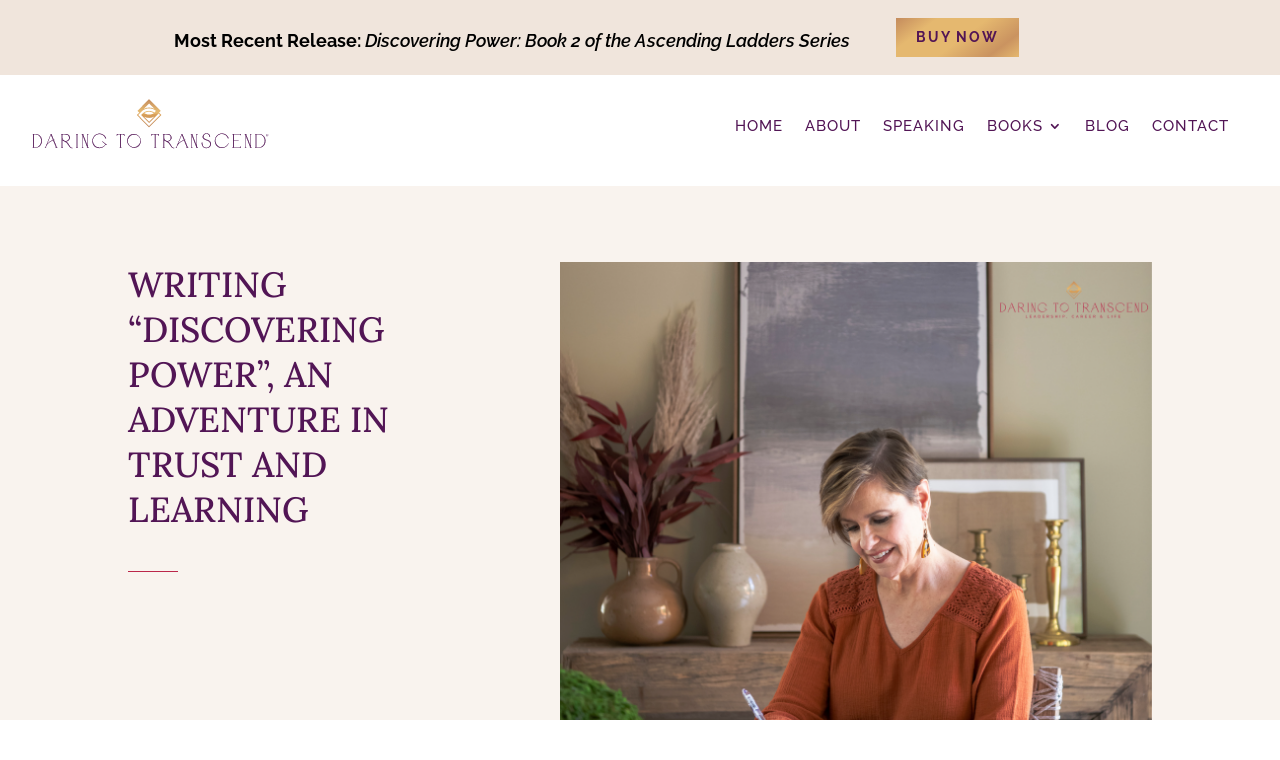

--- FILE ---
content_type: image/svg+xml
request_url: https://daringtotranscend.com/wp-content/uploads/2025/08/DaringToTranscend-Main-Logo-Registered-01.svg
body_size: 25178
content:
<?xml version="1.0" encoding="UTF-8"?>
<svg id="Layer_1" data-name="Layer 1" xmlns="http://www.w3.org/2000/svg" xmlns:xlink="http://www.w3.org/1999/xlink" viewBox="0 0 800 200">
  <defs>
    <style>
      .cls-1 {
        fill: #521555;
      }

      .cls-2 {
        fill: url(#linear-gradient);
      }
    </style>
    <linearGradient id="linear-gradient" x1="399.8" y1="12.98" x2="399.8" y2="102.66" gradientUnits="userSpaceOnUse">
      <stop offset="0" stop-color="#c48b5d"/>
      <stop offset=".42" stop-color="#e5b86f"/>
      <stop offset=".5" stop-color="#e5b86f"/>
      <stop offset=".56" stop-color="#d99f57"/>
      <stop offset="1" stop-color="#c48b5d"/>
    </linearGradient>
  </defs>
  <g>
    <g>
      <path class="cls-1" d="M21.72,168.72c2.1,0,1.97-.58,1.97-2.13v-38.96c0-1.9-.34-2.13-1.97-2.13v-.28c7.49.05,8.94-.23,11.95.25,6.58,1.04,12.45,5.24,15.49,11.39,6.08,12.25.21,28.54-14.21,31.64-2.94.63-3.58.48-13.24.51v-.28ZM38.84,166.43c11.44-6.17,14.17-23.34,5.84-33.72-3.53-4.39-8.6-6.87-14.49-7.07-1.07-.04-2.2-.04-3.44,0-.88.02-1,.72-1,1.99v39.03c0,1.37,0,1.94,1.06,1.94,5.47,0,7.65.09,12.04-2.17Z"/>
      <path class="cls-1" d="M21.3,169.42v-1.11h.42c.77,0,1.22-.08,1.39-.25.17-.18.17-.61.17-1.22v-.25s0-38.96,0-38.96c0-1.72-.18-1.72-1.56-1.72h-.42v-1.12h.42c2.56.02,4.41,0,5.87-.02,2.84-.03,4.13-.05,6.15.27,6.83,1.08,12.73,5.42,15.8,11.61,3.2,6.45,3.24,14.18.1,20.69-2.91,6.05-8.1,10.15-14.6,11.55-2.4.52-3.36.51-8.54.51-1.3,0-2.86,0-4.78,0h-.42ZM23.69,125.64c.31.38.41,1.01.41,1.99v39.2c0,.77,0,1.34-.36,1.75.68,0,1.31,0,1.89,0-.32-.42-.32-1.1-.32-1.92v-39.03c0-.64,0-1.5.44-2-.62,0-1.31,0-2.06,0ZM28.52,126.03c-.57,0-1.15,0-1.77.03-.39,0-.6.08-.6,1.58v39.03c0,1.52.06,1.52.64,1.52h.6c5.05,0,7.12,0,11.25-2.12,5.06-2.73,8.7-7.91,9.97-14.2,1.38-6.79-.22-13.86-4.27-18.9-3.48-4.33-8.38-6.72-14.18-6.91-.53-.02-1.08-.03-1.65-.03ZM39.24,127.63c2.2,1.2,4.14,2.82,5.75,4.82,4.2,5.23,5.86,12.55,4.43,19.58-1.26,6.23-4.76,11.41-9.67,14.35,3.95-1.97,7.11-5.19,9.13-9.39,3.03-6.28,2.99-13.74-.1-19.96-2.06-4.16-5.46-7.45-9.55-9.41Z"/>
    </g>
    <g>
      <path class="cls-1" d="M61.32,168.72c1.22,0,1.6-.04,2.13-1.08l17.05-41.39-.41-1.04h2.2l7.84,19.07c.56-.14,1.13-.3,1.67-.44l.16.39c-.56.14-1.11.28-1.67.44l8.83,21.44c1.06,2.56,1.52,2.61,3,2.61v.28h-6.03v-.28c.78-.02,1.32-.02,1.32-.74,0-.42-.18-1.11-.63-2.2l-8.44-20.5c-11.28,3.61-19.48,9.99-23.41,19.87-.53,1.36-1.06,2.56-1.06,3.12s.69.46,1.36.46v.28h-3.91v-.28ZM88.18,144.89l-7.46-18.1-13.71,33.3c4.69-7.51,12.39-12.41,21.17-15.2Z"/>
      <path class="cls-1" d="M102.54,169.42h-6.86v-1.1h.41c.92-.03.92-.08.92-.34,0-.28-.1-.86-.6-2.04l-8.3-20.15c-11.46,3.76-19.13,10.32-22.79,19.51l-.29.73c-.38.95-.74,1.85-.74,2.24.07.06.46.05.69.05h.67s0,1.11,0,1.11h-4.75v-1.11h.42c1.18,0,1.35-.03,1.76-.85l16.97-41.21-.56-1.45h3.09l7.81,19c.21-.06.43-.11.64-.17l1.04-.27.48,1.17-.47.12c-.41.1-.81.2-1.21.31l8.65,21c.97,2.35,1.29,2.35,2.61,2.35h.42v1.11ZM97.7,168.59h2.38c-.45-.41-.84-1.11-1.33-2.32l-9.01-21.87h0s-7.72-18.77-7.72-18.77h-1.32l.03.07h0s8.01,19.45,8.01,19.45h0l8.43,20.47c.45,1.07.67,1.84.67,2.36,0,.25-.05.45-.14.61ZM63.31,168.59h.2c-.02-.05-.04-.11-.05-.18-.05.07-.1.13-.15.18ZM80.73,127.87l-11.95,29.02c4.4-5.45,10.84-9.65,18.85-12.26l-6.9-16.76Z"/>
    </g>
    <g>
      <path class="cls-1" d="M133.5,154.99c-4.41-4.78-8.73-7.26-15.39-9.01v20.61c0,1.9.39,2.13,1.99,2.13v.28h-6.01v-.28c1.57,0,1.97-.23,1.97-2.13v-38.96c0-1.9-.6-2.13-1.97-2.13v-.28h16.18c1.36,0,2.72.28,3.98.74,4.65,1.67,7.9,6.12,7.9,10.91,0,1.25-.21,2.52-.69,3.77-1.78,4.69-6.79,8.14-11.9,8.14-.37,0-.72-.02-1.09-.05,13.49,6.79,11.81,21.54,21.86,21.3l.02.42c-.35.02-.74.05-1.09.05-7.1,0-8.78-7.95-15.76-15.51ZM130.46,148.01c6.29-.63,9.64-5.59,9.64-10.74,0-4.09-2.1-8.23-6.5-10.26-2.33-1.08-5.45-1.09-8.81-1.13-1.62-.02-3.1,0-4.2.02-2.27.03-2.49.93-2.49,2.1v9.56c0,.18-.02.93.26,2.12,1.2,5.02,5.91,8.41,11,8.41.37,0,.74-.04,1.09-.07ZM118.1,140.36v5.09c1.41.19,2.84.51,4.2.88-1.97-1.5-3.46-3.61-4.2-5.98Z"/>
      <path class="cls-1" d="M149.25,170.92c-4.91,0-7.33-3.6-10.39-8.16-1.55-2.31-3.31-4.93-5.67-7.48h0c-4.18-4.54-8.33-7.02-14.67-8.75v20.07c0,1.72.24,1.72,1.58,1.72h.42v1.11h-6.84v-1.11h.42c1.34,0,1.56-.05,1.56-1.72v-38.96c0-1.64-.37-1.72-1.56-1.72h-.42v-1.11h16.6c1.33,0,2.72.26,4.12.76,4.81,1.73,8.17,6.38,8.17,11.3,0,1.36-.24,2.67-.71,3.92-1.78,4.69-6.63,8.14-11.69,8.4,5.74,3.42,8.52,8.4,10.8,12.46,2.53,4.52,4.51,8.14,9.36,7.97h.41s.05,1.23.05,1.23l-.75.04c-.26.02-.53.03-.78.03ZM133.8,154.71c2.4,2.6,4.18,5.25,5.75,7.58,2.16,3.21,3.89,5.79,6.31,7.02-2.4-1.48-3.94-4.23-5.63-7.26-2.53-4.52-5.4-9.65-11.95-12.95l-1.98-1h.07c-.81-.2-1.59-.5-2.33-.87l-1.85-.5c-.29-.08-.58-.15-.86-.22,5.1,1.74,8.77,4.18,12.47,8.2h0ZM116.02,168.59h2.11c-.31-.38-.44-1-.44-2v-38.59c0-1.17.31-2.04,1.63-2.37h-3.36c.34.38.52,1,.52,2v38.96c0,1-.13,1.62-.45,2ZM123.4,126.29c-1.07,0-2.03.01-2.81.03-2.08.03-2.08.76-2.08,1.68v9.56c0,.64.08,1.31.25,2.02,1.12,4.69,5.57,8.09,10.6,8.09.36,0,.71-.03,1.05-.07h0c6.37-.64,9.27-5.8,9.27-10.32s-2.34-8.08-6.26-9.88c-2.22-1.02-5.27-1.06-8.51-1.09h-.14c-.47,0-.94,0-1.38,0ZM129.46,125.63c1.59.14,3.06.43,4.31,1,4.16,1.91,6.75,5.99,6.75,10.64,0,3.55-1.65,7.46-5.2,9.6,2.59-1.4,4.72-3.67,5.75-6.38.44-1.15.66-2.37.66-3.62,0-4.58-3.13-8.91-7.62-10.52-1.31-.47-2.61-.72-3.84-.72h-.81ZM118.52,145.09c.71.11,1.45.25,2.22.42-.89-.9-1.64-1.94-2.22-3.06v2.64Z"/>
    </g>
    <g>
      <path class="cls-1" d="M162.52,168.72c1.66,0,1.97-.28,1.97-2.13v-38.96c0-1.9-.32-2.13-1.97-2.13v-.28h6.01v.28c-1.64,0-1.97.23-1.97,2.13v38.96c0,1.9.23,2.13,1.97,2.13v.28h-6.01v-.28Z"/>
      <path class="cls-1" d="M168.94,169.42h-6.84v-1.11h.42c1.38,0,1.56-.06,1.56-1.72v-38.96c0-1.72-.18-1.72-1.56-1.72h-.42v-1.11h6.84v1.11h-.42c-1.38,0-1.56,0-1.56,1.72v38.96c0,1.72.09,1.72,1.56,1.72h.42v1.11ZM164.47,168.59h2.06c-.3-.38-.39-1-.39-2v-38.96c0-.99.1-1.62.42-2h-2.07c.32.38.42,1.01.42,2v38.96c0,.99-.11,1.61-.44,2Z"/>
    </g>
    <g>
      <path class="cls-1" d="M181.66,168.67h.58c1.37,0,1.41-.16,1.41-2.5v-38.04l-.37-.92c-.65-1.62-.81-1.64-2.41-1.64v-.35h5.69v.35h-.18c-1.57,0-1.29.44-.62,2.38l14.61,37.11v-37.2c-.02-2.12-.11-2.31-1.57-2.31h-.42v-.33h4.39v.33h-.58c-1.37,0-1.41.16-1.41,2.31v38.24l.37.92c.65,1.62.81,1.64,2.41,1.64v.35h-5.69v-.35h.18c1.59,0,1.31-.42.62-2.36l-14.61-37.11v36.98c.07,2.33.11,2.5,1.57,2.5h.42v.34h-4.39v-.34Z"/>
      <path class="cls-1" d="M203.99,169.42h-6.53v-1.18h.59c.6,0,.73-.07.76-.09.04-.13-.18-.73-.38-1.3l-.15-.41-13.81-35.06v34.8q.06,2.09,1.15,2.09h.84v1.17h-5.22v-1.17h1q.99,0,.99-2.09v-37.96l-.34-.84q-.56-1.38-2.03-1.38h-.42v-1.18h6.53v1.18h-.59c-.6,0-.72.08-.74.09-.05.13.18.77.37,1.32l.14.41,13.81,35.05v-35.01q-.02-1.89-1.15-1.89h-.84v-1.17h5.22v1.17h-1q-.99,0-.99,1.89v38.16l.34.84q.55,1.38,2.03,1.38h.42v1.18ZM199.52,168.59h2.02c-.26-.27-.47-.7-.74-1.36h0s-15.57-39.56-15.57-39.56c-.36-1.03-.56-1.6-.29-2.04h-2.04c.27.28.48.72.77,1.42l.78,1.98,14.77,37.53c.37,1.02.57,1.59.3,2.03ZM183.77,168.59h.26c-.05-.07-.1-.15-.14-.24-.03.09-.08.17-.12.24ZM200.46,125.63c.04.05.07.11.1.17.03-.06.06-.12.09-.17h-.19Z"/>
    </g>
    <g>
      <path class="cls-1" d="M215.76,147.22c.42-11.92,9.52-23.02,23.38-23.02,12.8,0,19.07,10.17,21.07,14.51l-1.97.78c-2.04-6.65-8.25-14.58-20.48-14.46-10.37.11-20.87,9.77-20.87,20.41,0,13.13,9.34,23.45,22.27,23.67,7.69.14,15.65-4.25,19.2-11.25l-10.54-8.43.28-.44,13.79,10.68c-.16.21-.41.72-.49.62l-2.56-2.04c-4.51,7.7-13.03,11.95-20.43,11.95-15.35,0-23.01-11.95-22.62-22.99Z"/>
      <path class="cls-1" d="M238.38,170.62c-6.76,0-12.55-2.3-16.75-6.65-4.21-4.36-6.5-10.47-6.28-16.77h0c.54-15.21,12.66-23.42,23.79-23.42,13.61,0,19.85,11.29,21.44,14.75l.18.4-2.8,1.1-.13-.43c-2.11-6.87-8.43-14.16-19.81-14.16-.09,0-.18,0-.27,0-10.52.11-20.46,9.83-20.46,20,0,13.04,9.4,23.04,21.86,23.26,7.64.15,15.23-4.25,18.66-10.72l-10.57-8.45.73-1.14,14.47,11.21-.25.33c-.04.06-.09.14-.14.22-.19.31-.34.56-.62.58l-.21.02-.17-.18-2.13-1.69c-4.33,7.05-12.52,11.75-20.54,11.75ZM216.18,147.23c-.21,6.07,1.99,11.96,6.05,16.16,4.04,4.19,9.63,6.4,16.15,6.4,1.77,0,3.54-.24,5.28-.68-1.49.3-3.01.45-4.53.42-12.93-.23-22.67-10.59-22.67-24.09,0-.66.04-1.32.12-1.98-.22,1.2-.35,2.46-.4,3.77h0ZM238.69,124.61c11.18.28,17.51,7.43,19.79,14.32l1.15-.45c-1.8-3.74-7.87-13.87-20.5-13.87-.15,0-.29,0-.44,0Z"/>
    </g>
    <g>
      <path class="cls-1" d="M304.25,168.72c1.66,0,1.97-.23,1.97-2.13v-39.01c0-1.83-.23-1.96-1.9-1.96h-3.53c-4.25,0-4.85,2.36-5.36,5.61h-.26l.35-6.01h23.46l.35,6.01h-.26c-.51-3.24-1.11-5.61-5.36-5.61h-3.53c-1.73,0-1.9.19-1.9,2.01v38.96c0,1.9.23,2.13,1.97,2.13v.28h-6.01v-.28Z"/>
      <path class="cls-1" d="M310.67,169.42h-6.84v-1.11h.42c1.38,0,1.56,0,1.56-1.72v-39.01q0-1.54-1.49-1.54h-3.53c-3.84,0-4.43,1.99-4.95,5.26l-.06.35h-1.06l.4-6.84h24.25l.4,6.84h-1.06l-.06-.35c-.51-3.27-1.1-5.26-4.95-5.26h-3.53q-1.49,0-1.49,1.59v38.96c0,1.72.09,1.72,1.56,1.72h.42v1.11ZM306.22,168.59h2.04c-.3-.38-.39-1-.39-2v-38.96c0-1.04.1-1.65.45-2h-2.12c.33.34.44.93.44,1.95v39.01c0,.99-.1,1.62-.42,2ZM316.39,125.63c1.2.47,1.89,1.32,2.34,2.42l-.14-2.42h-2.2ZM295.91,125.63l-.14,2.42c.45-1.11,1.14-1.95,2.34-2.42h-2.2Z"/>
    </g>
    <g>
      <path class="cls-1" d="M329.14,147.11c0-12.6,8.85-21.89,21.59-21.89,11.16,0,21.4,9.84,21.84,21.84.42,11.71-8.07,21.82-20.5,21.89-12.68.07-22.93-10.31-22.93-21.84ZM372,146.3c0-10.49-10.01-19.85-19.44-19.85-11.62,0-22.81,8.76-22.18,22.48.49,10.61,9.4,18.83,19.81,18.83,11.21,0,21.81-9.45,21.81-21.45Z"/>
      <path class="cls-1" d="M351.95,169.37c-6.23,0-12.11-2.44-16.58-6.89-4.22-4.19-6.64-9.8-6.64-15.37,0-12.93,9.26-22.31,22.01-22.31,11.62,0,21.81,10.19,22.26,22.24.22,6.03-1.95,11.87-5.94,16.03-3.86,4.03-9.18,6.26-14.98,6.29h-.13ZM345.93,167.72c1.98.55,3.99.82,6.14.81,5.57-.03,10.68-2.18,14.38-6.04,3.18-3.31,5.15-7.74,5.62-12.46-1.86,10.15-11.13,18.13-21.88,18.13-1.46,0-2.88-.15-4.26-.44ZM352.55,126.86c-6.18,0-12.1,2.48-16.23,6.8-3.89,4.08-5.81,9.35-5.54,15.24.48,10.34,9,18.43,19.4,18.43,11.4,0,21.39-9.83,21.39-21.04,0-9.81-9.43-19.43-19.03-19.43ZM350.74,125.63c-12.27,0-21.18,9.03-21.18,21.48,0,2.41.47,4.83,1.36,7.12-.54-1.68-.87-3.45-.96-5.29-.28-6.12,1.71-11.61,5.76-15.85,4.28-4.49,10.42-7.06,16.83-7.06,1.52,0,3.03.23,4.51.66-2.02-.69-4.15-1.06-6.33-1.06Z"/>
    </g>
    <g>
      <path class="cls-1" d="M416.76,168.72c1.66,0,1.97-.23,1.97-2.13v-39.01c0-1.83-.23-1.96-1.9-1.96h-3.53c-4.25,0-4.85,2.36-5.36,5.61h-.26l.35-6.01h23.46l.35,6.01h-.26c-.51-3.24-1.11-5.61-5.36-5.61h-3.53c-1.73,0-1.9.19-1.9,2.01v38.96c0,1.9.23,2.13,1.97,2.13v.28h-6.01v-.28Z"/>
      <path class="cls-1" d="M423.19,169.42h-6.84v-1.11h.42c1.38,0,1.56,0,1.56-1.72v-39.01q0-1.54-1.49-1.54h-3.53c-3.84,0-4.43,1.99-4.95,5.26l-.06.35h-1.06l.4-6.84h24.25l.4,6.84h-1.06l-.06-.35c-.51-3.27-1.1-5.26-4.95-5.26h-3.53q-1.49,0-1.49,1.59v38.96c0,1.72.09,1.72,1.56,1.72h.42v1.11ZM418.73,168.59h2.04c-.3-.38-.39-1-.39-2v-38.96c0-1.04.1-1.65.45-2h-2.12c.33.34.44.93.44,1.95v39.01c0,.99-.1,1.62-.42,2ZM428.91,125.63c1.2.47,1.89,1.32,2.34,2.42l-.14-2.42h-2.2ZM408.43,125.63l-.14,2.42c.45-1.11,1.14-1.95,2.34-2.42h-2.2Z"/>
    </g>
    <g>
      <path class="cls-1" d="M463.96,154.99c-4.41-4.78-8.73-7.26-15.39-9.01v20.61c0,1.9.39,2.13,1.99,2.13v.28h-6.01v-.28c1.57,0,1.97-.23,1.97-2.13v-38.96c0-1.9-.6-2.13-1.97-2.13v-.28h16.18c1.36,0,2.72.28,3.98.74,4.65,1.67,7.9,6.12,7.9,10.91,0,1.25-.21,2.52-.69,3.77-1.78,4.69-6.79,8.14-11.9,8.14-.37,0-.72-.02-1.09-.05,13.49,6.79,11.81,21.54,21.86,21.3l.02.42c-.35.02-.74.05-1.09.05-7.1,0-8.78-7.95-15.76-15.51ZM460.93,148.01c6.29-.63,9.64-5.59,9.64-10.74,0-4.09-2.1-8.23-6.5-10.26-2.33-1.08-5.45-1.09-8.81-1.13-1.62-.02-3.1,0-4.2.02-2.27.03-2.49.93-2.49,2.1v9.56c0,.18-.02.93.26,2.12,1.2,5.02,5.91,8.41,11,8.41.37,0,.74-.04,1.09-.07ZM448.57,140.36v5.09c1.41.19,2.84.51,4.2.88-1.97-1.5-3.46-3.61-4.2-5.98Z"/>
      <path class="cls-1" d="M479.72,170.92c-4.91,0-7.33-3.6-10.39-8.16-1.55-2.31-3.31-4.93-5.67-7.48h0c-4.18-4.54-8.33-7.02-14.67-8.75v20.07c0,1.72.24,1.72,1.58,1.72h.42v1.11h-6.84v-1.11h.42c1.34,0,1.56-.05,1.56-1.72v-38.96c0-1.64-.37-1.72-1.56-1.72h-.42v-1.11h16.6c1.33,0,2.72.26,4.12.76,4.81,1.73,8.17,6.38,8.17,11.3,0,1.36-.24,2.67-.71,3.92-1.78,4.69-6.63,8.14-11.69,8.4,5.74,3.42,8.52,8.4,10.8,12.46,2.53,4.52,4.54,8.14,9.36,7.97h.41s.05,1.23.05,1.23l-.75.04c-.26.02-.53.03-.78.03ZM464.26,154.71c2.4,2.6,4.18,5.25,5.75,7.58,2.16,3.21,3.89,5.79,6.31,7.02-2.4-1.48-3.94-4.23-5.63-7.26-2.53-4.52-5.4-9.65-11.95-12.95l-1.98-1h.07c-.81-.2-1.59-.5-2.33-.87l-1.85-.5c-.29-.08-.58-.15-.86-.22,5.1,1.74,8.77,4.18,12.47,8.2h0ZM446.49,168.59h2.11c-.31-.38-.44-1-.44-2v-38.59c0-1.17.31-2.04,1.63-2.37h-3.36c.34.38.52,1,.52,2v38.96c0,1-.13,1.62-.45,2ZM453.87,126.29c-1.07,0-2.03.01-2.81.03-2.08.03-2.08.76-2.08,1.68v9.56c0,.64.08,1.31.25,2.02,1.12,4.69,5.57,8.09,10.6,8.09.36,0,.71-.03,1.05-.07h0c6.37-.64,9.27-5.8,9.27-10.32s-2.34-8.08-6.26-9.88c-2.22-1.02-5.27-1.06-8.51-1.09h-.14c-.47,0-.94,0-1.38,0ZM459.92,125.63c1.59.14,3.06.43,4.31,1,4.16,1.91,6.75,5.99,6.75,10.64,0,3.55-1.65,7.46-5.19,9.6,2.59-1.4,4.72-3.67,5.75-6.38.44-1.15.66-2.37.66-3.62,0-4.58-3.13-8.91-7.62-10.52-1.31-.47-2.61-.72-3.84-.72h-.81ZM448.99,145.09c.71.11,1.45.25,2.22.42-.89-.9-1.64-1.94-2.22-3.06v2.64Z"/>
    </g>
    <g>
      <path class="cls-1" d="M486.58,168.72c1.22,0,1.6-.04,2.13-1.08l17.05-41.39-.41-1.04h2.2l7.84,19.07c.56-.14,1.13-.3,1.67-.44l.16.39c-.56.14-1.11.28-1.67.44l8.83,21.44c1.06,2.56,1.52,2.61,3,2.61v.28h-6.03v-.28c.78-.02,1.32-.02,1.32-.74,0-.42-.18-1.11-.63-2.2l-8.44-20.5c-11.28,3.61-19.48,9.99-23.41,19.87-.53,1.36-1.06,2.56-1.06,3.12s.69.46,1.36.46v.28h-3.91v-.28ZM513.45,144.89l-7.46-18.1-13.71,33.3c4.69-7.51,12.39-12.41,21.17-15.2Z"/>
      <path class="cls-1" d="M527.81,169.42h-6.86v-1.1h.41c.92-.03.92-.08.92-.34,0-.28-.1-.86-.6-2.04l-8.3-20.15c-11.46,3.76-19.13,10.32-22.79,19.51l-.29.73c-.38.95-.74,1.85-.74,2.24.07.06.46.05.69.05h.67s0,1.11,0,1.11h-4.75v-1.11h.42c1.18,0,1.35-.03,1.76-.85l16.97-41.21-.56-1.45h3.09l7.81,19c.21-.06.43-.11.64-.17l1.04-.27.48,1.17-.47.12c-.41.1-.81.2-1.21.31l8.65,21c.97,2.35,1.29,2.35,2.61,2.35h.42v1.11ZM522.96,168.59h2.38c-.45-.41-.84-1.11-1.33-2.32l-9.01-21.87h0s-7.72-18.77-7.72-18.77h-1.32l.03.07h0s8.01,19.45,8.01,19.45h0l8.43,20.47c.45,1.07.67,1.84.67,2.36,0,.25-.05.45-.14.61ZM488.58,168.59h.2c-.02-.05-.04-.11-.05-.18-.05.07-.1.13-.15.18ZM505.99,127.87l-11.95,29.02c4.4-5.45,10.84-9.65,18.85-12.26l-6.9-16.76Z"/>
    </g>
    <g>
      <path class="cls-1" d="M536.37,168.67h.58c1.37,0,1.41-.16,1.41-2.5v-38.04l-.37-.92c-.65-1.62-.81-1.64-2.41-1.64v-.35h5.69v.35h-.18c-1.57,0-1.29.44-.62,2.38l14.61,37.11v-37.2c-.02-2.12-.11-2.31-1.57-2.31h-.42v-.33h4.39v.33h-.58c-1.37,0-1.41.16-1.41,2.31v38.24l.37.92c.65,1.62.81,1.64,2.41,1.64v.35h-5.69v-.35h.18c1.59,0,1.31-.42.62-2.36l-14.61-37.11v36.98c.07,2.33.11,2.5,1.57,2.5h.42v.34h-4.39v-.34Z"/>
      <path class="cls-1" d="M558.7,169.42h-6.53v-1.18h.59c.6,0,.73-.07.76-.09.04-.13-.18-.73-.38-1.3l-.15-.41-13.81-35.06v34.8q.06,2.09,1.15,2.09h.84v1.17h-5.22v-1.17h1q.99,0,.99-2.09v-37.96l-.34-.84q-.56-1.38-2.03-1.38h-.42v-1.18h6.53v1.18h-.59c-.6,0-.72.08-.74.09-.05.13.18.77.37,1.32l.14.41,13.81,35.05v-35.01q-.02-1.89-1.15-1.89h-.84v-1.17h5.22v1.17h-1q-.99,0-.99,1.89v38.16l.34.84q.55,1.38,2.03,1.38h.42v1.18ZM554.23,168.59h2.02c-.26-.27-.47-.7-.74-1.36h0s-15.57-39.56-15.57-39.56c-.36-1.03-.56-1.6-.29-2.04h-2.04c.27.28.48.72.77,1.42l.78,1.98,14.77,37.53c.37,1.02.57,1.59.3,2.03ZM538.48,168.59h.26c-.05-.07-.1-.15-.14-.24-.03.09-.08.17-.12.24ZM555.16,125.63c.04.05.07.11.1.17.03-.06.06-.12.09-.17h-.19Z"/>
    </g>
    <g>
      <path class="cls-1" d="M581.2,169.67c-7.67-2.43-10.26-9.36-10.22-16.64l2.19.16c-.19,1.16-.26,2.24-.26,3.28,0,8.96,6.36,13.27,12.83,13.27,4.09,0,8.23-1.76,10.75-5.16,1.57-2.12,2.17-4.53,2.17-6.77s-.58-4.3-1.37-5.64c-2.01-3.4-5.85-5.09-9.41-6.43-3.47-1.3-7.26-2.33-10-4.34-1.6-1.18-2.87-2.8-3.35-4.69-.19-.78-.28-1.57-.28-2.36,0-3.37,1.66-6.7,4.43-8.6,2.19-1.5,4.9-2.26,7.58-2.26,2.26,0,4.53.55,6.38,1.59,3.21,1.8,4.8,4.71,5.22,8.18h-2.19c.03-.35.07-.72.07-1.07,0-5.13-4.65-8.06-9.4-8.06-2.03,0-4.07.56-5.75,1.67-2.73,1.82-3.91,4.62-4.16,7.69-.02.21-.02.41-.02.6,0,3.83,2.47,5.69,5.62,7.19,2.45,1.16,5.15,2.06,7.67,3.05,4.25,1.66,8.21,3.75,10.08,7.84.72,1.69,1.08,3.45,1.08,5.18,0,4.16-2.08,8.09-5.82,10.44-2.7,1.69-6.01,2.57-9.22,2.57-1.59,0-3.17-.23-4.62-.69Z"/>
      <path class="cls-1" d="M585.82,170.78c-1.65,0-3.29-.24-4.75-.71-6.82-2.16-10.56-8.22-10.51-17.04v-.44s3.09.22,3.09.22l-.07.45c-.17,1.05-.26,2.1-.26,3.21,0,8.88,6.24,12.86,12.42,12.86,4.21,0,8.1-1.87,10.42-5,1.72-2.33,2.09-4.83,2.09-6.52,0-2.01-.49-4.04-1.32-5.43-1.96-3.32-5.78-4.97-9.2-6.26-.78-.29-1.57-.57-2.36-.85-2.74-.96-5.56-1.95-7.73-3.54-1.79-1.32-3.04-3.07-3.51-4.92-.2-.78-.3-1.61-.3-2.46,0-3.56,1.76-6.99,4.61-8.95,2.19-1.5,4.97-2.33,7.82-2.33,2.37,0,4.7.58,6.59,1.64,3.13,1.75,4.95,4.61,5.43,8.49l.06.47h-3.11l.05-.46c.03-.34.07-.7.07-1.03,0-4.96-4.63-7.64-8.98-7.64-2,0-3.96.57-5.52,1.61-2.37,1.58-3.71,4.06-3.98,7.37-.02.2-.02.38-.02.57,0,3.74,2.59,5.49,5.39,6.82,1.69.8,3.53,1.49,5.31,2.15.78.29,1.57.58,2.33.88,4.19,1.63,8.34,3.74,10.31,8.06.74,1.73,1.11,3.53,1.11,5.36,0,4.39-2.25,8.43-6.01,10.79-2.71,1.7-6.06,2.64-9.44,2.64ZM582.01,124.57c-1.12.37-2.17.87-3.11,1.52-2.62,1.8-4.24,4.97-4.24,8.26,0,.78.09,1.55.27,2.26.42,1.67,1.55,3.25,3.19,4.46,2.07,1.52,4.84,2.49,7.52,3.43.8.28,1.6.56,2.38.85,3.56,1.34,7.53,3.06,9.63,6.61.9,1.51,1.43,3.7,1.43,5.85,0,1.82-.39,4.51-2.25,7.02-1.4,1.89-3.34,3.35-5.57,4.26,1.27-.41,2.48-.97,3.57-1.66,3.52-2.21,5.62-5.98,5.62-10.08,0-1.71-.35-3.4-1.04-5.02-1.85-4.04-5.83-6.05-9.85-7.62-.76-.3-1.54-.59-2.32-.88-1.8-.67-3.65-1.36-5.38-2.18-3.04-1.44-5.86-3.36-5.86-7.57,0-.2,0-.41.02-.63.29-3.58,1.75-6.28,4.34-8,.51-.34,1.07-.64,1.65-.88ZM571.4,153.48c.05,4.53,1.13,9.91,5.28,13.33-2.49-2.25-4.19-5.66-4.19-10.34,0-1,.07-1.95.2-2.9l-1.29-.09ZM596.12,132.84h1.25c-.52-3.37-2.19-5.86-4.94-7.4-.07-.04-.14-.08-.21-.12,2.29,1.41,3.93,3.72,3.93,6.86,0,.22-.01.44-.03.66Z"/>
    </g>
    <g>
      <path class="cls-1" d="M613.73,147.62c0-.26.02-.53.02-.78,0-11.92,9.52-23.02,23.39-23.02,12.78,0,19.06,10.17,21.05,14.51l-1.97.78c-2.04-6.65-8.25-14.58-20.48-14.46-10.35.11-20.85,9.77-20.85,20.41,0,13.13,9.85,23.45,22.25,23.67,8.46.16,17.24-5.18,20.13-13.38l.71.28c-4.16,9.27-13.33,14.19-21.59,14.19-15,0-22.64-11.41-22.64-22.21Z"/>
      <path class="cls-1" d="M636.37,170.25c-15.13,0-23.05-11.38-23.05-22.63,0-.14,0-.28,0-.42,0-.12,0-.24,0-.36,0-5.98,2.41-11.91,6.61-16.27,4.46-4.62,10.57-7.17,17.2-7.17,13.59,0,19.84,11.29,21.43,14.75l.18.4-2.8,1.1-.13-.43c-2.11-6.87-8.43-14.16-19.81-14.16-.09,0-.18,0-.27,0-10.51.11-20.44,9.83-20.44,20,0,12.82,9.59,23.03,21.84,23.26,8.69.2,17-5.35,19.73-13.1l.14-.41,1.51.6-.18.4c-4.47,9.97-14.26,14.44-21.97,14.44ZM618.51,133.58c-2.67,3.56-4.34,8.04-4.34,13.27,0,.13,0,.26,0,.39,0,.13,0,.26,0,.39,0,10.83,7.63,21.8,22.22,21.8,1.64,0,3.38-.21,5.13-.64-1.43.27-2.89.41-4.38.38-12.7-.23-22.65-10.82-22.65-24.09,0-4.08,1.53-8.09,4.04-11.49ZM636.7,124.24c11.18.28,17.5,7.43,19.78,14.31l1.15-.45c-1.8-3.73-7.87-13.87-20.48-13.87-.15,0-.3,0-.45,0Z"/>
    </g>
    <g>
      <path class="cls-1" d="M670.63,168.72c1.36,0,1.97-.26,1.97-2.13v-38.96c0-1.9-.62-2.13-1.97-2.13v-.28h26.9l.34,3.81h-.25c-.46-2.86-1.52-3.4-5.36-3.4h-15.71c-1.55,0-1.9.11-1.9,2.01v19.29h15.9v.39h-15.9v19.29c0,1.87.37,2.01,1.9,2.01h15.71c3.84,0,4.9-.55,5.36-3.4h.25l-.34,3.81h-26.9v-.28Z"/>
      <path class="cls-1" d="M697.91,169.42h-27.7v-1.11h.42c1.11,0,1.56-.07,1.56-1.72v-38.96c0-1.63-.4-1.72-1.56-1.72h-.42v-1.11h27.7l.41,4.64h-1.05l-.06-.35c-.41-2.57-1.2-3.05-4.95-3.05h-15.71c-1.4,0-1.49,0-1.49,1.59v18.87h15.9v1.22h-15.9v18.87c0,1.59.14,1.59,1.49,1.59h15.71c3.75,0,4.54-.48,4.95-3.05l.06-.35h1.05l-.41,4.64ZM695.89,168.59h1.25l.09-1.03c-.33.48-.77.81-1.35,1.03ZM672.48,168.59h2.25c-.36-.34-.5-.95-.5-2v-38.96c0-1.05.13-1.66.48-2h-2.21c.34.38.52,1,.52,2v38.96c0,1-.18,1.62-.53,2ZM695.89,125.63c.57.22,1.01.55,1.34,1.03l-.09-1.03h-1.25Z"/>
    </g>
    <g>
      <path class="cls-1" d="M711.18,168.67h.58c1.37,0,1.41-.16,1.41-2.5v-38.04l-.37-.92c-.65-1.62-.81-1.64-2.41-1.64v-.35h5.69v.35h-.18c-1.57,0-1.29.44-.62,2.38l14.61,37.11v-37.2c-.02-2.12-.11-2.31-1.57-2.31h-.42v-.33h4.39v.33h-.58c-1.37,0-1.41.16-1.41,2.31v38.24l.37.92c.65,1.62.81,1.64,2.41,1.64v.35h-5.69v-.35h.18c1.59,0,1.31-.42.62-2.36l-14.61-37.11v36.98c.07,2.33.11,2.5,1.57,2.5h.42v.34h-4.39v-.34Z"/>
      <path class="cls-1" d="M733.5,169.42h-6.53v-1.18h.59c.6,0,.73-.07.76-.09.04-.13-.18-.73-.38-1.3l-.15-.41-13.81-35.06v34.8q.06,2.09,1.15,2.09h.84v1.17h-5.22v-1.17h1q.99,0,.99-2.09v-37.96l-.34-.84q-.56-1.38-2.03-1.38h-.42v-1.18h6.53v1.18h-.59c-.6,0-.72.08-.74.09-.05.13.18.77.37,1.32l.14.41,13.81,35.05v-35.01q-.02-1.89-1.15-1.89h-.84v-1.17h5.22v1.17h-1q-.99,0-.99,1.89v38.16l.34.84q.55,1.38,2.03,1.38h.42v1.18ZM729.03,168.59h2.02c-.26-.27-.47-.7-.74-1.36h0s-15.57-39.56-15.57-39.56c-.36-1.03-.56-1.6-.29-2.04h-2.04c.27.28.48.72.77,1.42l.78,1.98,14.77,37.53c.37,1.02.57,1.59.3,2.03ZM713.28,168.59h.26c-.05-.07-.1-.15-.14-.24-.03.09-.08.17-.12.24ZM729.97,125.63c.04.05.07.11.1.17.03-.06.06-.12.09-.17h-.19Z"/>
    </g>
    <g>
      <path class="cls-1" d="M744.2,168.72c1.89,0,1.99-.23,1.99-2.13v-38.96c0-1.9-.34-2.13-1.99-2.13v-.28c10.72,0,11.58,0,12.32.02,1.5.04,1.53.02,2.57.12,1.04.11,1.43.19,2.54.44,2.43.55,4.92,1.71,7.07,3.17,2.87,1.96,5.24,4.72,6.8,7.88,1.57,3.17,2.38,6.68,2.38,10.24s-.72,6.61-2.12,9.7c-2.06,4.55-5.68,8.13-10.26,10.31-2.8,1.34-6.43,1.97-8.96,1.89l-12.36.02v-.28ZM756.66,168.6c3.28,0,5.87-.76,8.51-2.17,6.75-3.6,10.67-11.28,10.67-19.34,0-3.26-.62-6.51-1.92-9.5-1.34-3.09-3.26-5.76-5.82-7.83-2.68-2.17-5.78-3.54-9.06-3.95-.42-.05-.85-.11-1.25-.12l-.63-.03-.63-.02c-.85-.02-1.69-.05-2.54-.05l-4.88.02c-.72,0-.86.62-.86,2.03v38.96c0,1.53-.09,2.03.81,2.03l7.62-.02Z"/>
      <path class="cls-1" d="M743.78,169.42v-1.11h.42q1.58,0,1.58-1.72v-38.96c0-1.72-.18-1.72-1.58-1.72h-.42v-1.11h.42c10.71,0,11.59,0,12.33.02l.69.02c.87.02,1.05.02,1.92.11,1.05.11,1.46.2,2.55.44,2.41.54,4.97,1.69,7.25,3.25,2.91,1.98,5.31,4.76,6.94,8.04,1.59,3.21,2.42,6.81,2.42,10.43,0,3.38-.72,6.7-2.15,9.87-2.09,4.61-5.71,8.25-10.46,10.52-3.03,1.45-6.78,2-9.15,1.93l-12.76.02ZM746.18,125.63c.32.38.42,1.01.42,2v38.96c0,.99-.05,1.61-.34,2h1.77c-.22-.35-.22-.85-.21-1.62v-.37s0-38.96,0-38.96c0-.67,0-1.5.35-2h-1.99ZM753.98,126l-4.88.02c-.22,0-.45,0-.45,1.61v39.34c0,.53,0,1.09.09,1.18,0,0,.06.05.3.05l7.62-.02c3.01,0,5.57-.65,8.32-2.12,6.35-3.38,10.45-10.83,10.45-18.97,0-3.32-.63-6.46-1.89-9.34-1.36-3.14-3.28-5.72-5.7-7.67-2.64-2.14-5.7-3.47-8.85-3.86-.41-.05-.82-.1-1.22-.12l-2.09-.07c-.56-.02-1.13-.03-1.69-.03ZM766.65,128.2c.59.38,1.16.79,1.71,1.24,2.52,2.03,4.52,4.72,5.94,7.98,1.3,2.98,1.96,6.23,1.96,9.67,0,7.88-3.72,15.14-9.58,18.94,3.91-2.2,6.91-5.43,8.72-9.41,1.38-3.05,2.08-6.26,2.08-9.52,0-3.49-.81-6.97-2.34-10.06-1.56-3.15-3.87-5.82-6.67-7.72-.59-.4-1.2-.78-1.82-1.12Z"/>
    </g>
  </g>
  <path class="cls-2" d="M431.99,56.59l5.63-5.63-37.81-37.82-37.82,37.82,5.63,5.63-7.65,7.65,39.83,39.83,39.83-39.83-7.65-7.65ZM399.76,73.56c5.79,0,11.39-1.41,16.45-3.96l-16.4,16.4-16.18-16.18c5.05,2.42,10.75,3.74,16.13,3.74ZM384.43,58.35c8.73-6.15,21.32-6.18,30.76.23-9.14,5.94-21.52,5.56-30.76-.23ZM416.8,44.16c-5.17-2.52-11.11-3.96-16.95-3.96s-11.92,1.46-17.27,4.19l17.22-17.23,16.99,16.99ZM364,64.23l10.35-10.36c6.98-6.98,16.03-10.82,25.49-10.82,8.3,0,16.8,3.11,22.56,8.18-2.01,2.14-4.09,4.05-5.32,5.15-11.74-8.15-28.09-7.15-37.73,2.49l-5.36,5.36,25.8,25.8,24.78-24.78,6.14-5.91,4.88,4.88-35.8,35.8-35.8-35.8Z"/>
  <path class="cls-1" d="M787,129.17c0,1.13-.4,2.1-1.19,2.91-.82.79-1.79,1.19-2.91,1.19s-2.1-.4-2.91-1.19c-.79-.79-1.19-1.77-1.19-2.94s.4-2.08,1.21-2.88c.83-.79,1.81-1.19,2.96-1.19s2.04.41,2.85,1.22c.79.82,1.19,1.78,1.19,2.88ZM786.74,129.14c0-1.08-.38-2-1.14-2.75-.75-.75-1.67-1.13-2.77-1.13-1.03,0-1.91.39-2.65,1.16-.75.76-1.13,1.68-1.13,2.75s.38,2.01,1.13,2.77c.74.77,1.65,1.16,2.72,1.16s1.98-.39,2.72-1.16c.75-.76,1.13-1.69,1.13-2.8ZM783.89,130.64c.29.4.52.69.68.87.17.18.31.27.44.27h.11v.1h-.51c-.2,0-.42-.12-.65-.35-.23-.24-.52-.59-.86-1.06l-.35-.47c-.19.01-.46.02-.8.02v1.53c0,.16.1.24.29.24v.1h-1.17v-.1c.19,0,.29-.08.29-.24v-4.68c0-.11-.03-.17-.08-.2-.05-.03-.12-.04-.21-.04v-.11h1.17c.76,0,1.41.13,1.94.39s.8.69.8,1.29c0,.53-.14.93-.42,1.21-.28.28-.62.46-1.01.54l-.16.03c.24.3.41.53.51.68ZM783.28,129.83l.18-.05c.38-.11.64-.29.8-.56.16-.26.23-.61.23-1.04,0-.78-.39-1.27-1.17-1.46-.14-.03-.43-.06-.87-.08h-.5v3.23c.24.02.48.03.72.02.15,0,.35-.02.61-.06Z"/>
  <path class="cls-1" d="M787,129.17c0,1.13-.4,2.1-1.19,2.91-.82.79-1.79,1.19-2.91,1.19s-2.1-.4-2.91-1.19c-.79-.79-1.19-1.77-1.19-2.94s.4-2.08,1.21-2.88c.83-.79,1.81-1.19,2.96-1.19s2.04.41,2.85,1.22c.79.82,1.19,1.78,1.19,2.88ZM786.74,129.14c0-1.08-.38-2-1.14-2.75-.75-.75-1.67-1.13-2.77-1.13-1.03,0-1.91.39-2.65,1.16-.75.76-1.13,1.68-1.13,2.75s.38,2.01,1.13,2.77c.74.77,1.65,1.16,2.72,1.16s1.98-.39,2.72-1.16c.75-.76,1.13-1.69,1.13-2.8ZM783.89,130.64c.29.4.52.69.68.87.17.18.31.27.44.27h.11v.1h-.51c-.2,0-.42-.12-.65-.35-.23-.24-.52-.59-.86-1.06l-.35-.47c-.19.01-.46.02-.8.02v1.53c0,.16.1.24.29.24v.1h-1.17v-.1c.19,0,.29-.08.29-.24v-4.68c0-.11-.03-.17-.08-.2-.05-.03-.12-.04-.21-.04v-.11h1.17c.76,0,1.41.13,1.94.39s.8.69.8,1.29c0,.53-.14.93-.42,1.21-.28.28-.62.46-1.01.54l-.16.03c.24.3.41.53.51.68ZM783.28,129.83l.18-.05c.38-.11.64-.29.8-.56.16-.26.23-.61.23-1.04,0-.78-.39-1.27-1.17-1.46-.14-.03-.43-.06-.87-.08h-.5v3.23c.24.02.48.03.72.02.15,0,.35-.02.61-.06Z"/>
</svg>